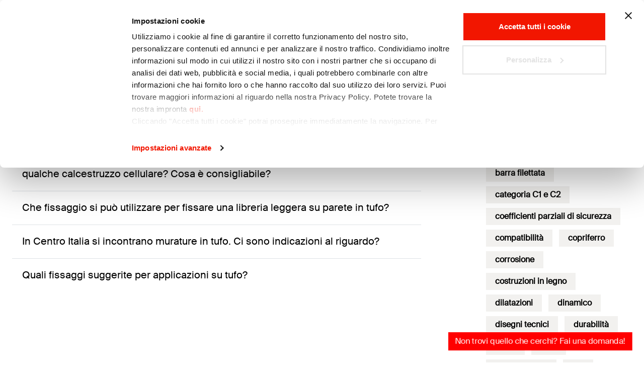

--- FILE ---
content_type: text/html; charset=UTF-8
request_url: https://formazione.fischer.it/faq_tag/tufo/
body_size: 13119
content:
<!DOCTYPE html>
<html lang="it-IT">
<head>
<meta charset="UTF-8">
<meta name="viewport" content="width=device-width, initial-scale=1">
<title>tufo Archivi - fischer formazione</title>
<link rel="profile" href="http://gmpg.org/xfn/11">
<link rel="pingback" href="https://formazione.fischer.it/xmlrpc.php">
<!-- Google Tag Manager -->
<script>(function(w,d,s,l,i){w[l]=w[l]||[];w[l].push({'gtm.start':
new Date().getTime(),event:'gtm.js'});var f=d.getElementsByTagName(s)[0],
j=d.createElement(s),dl=l!='dataLayer'?'&l='+l:'';j.async=true;j.src=
'https://www.googletagmanager.com/gtm.js?id='+i+dl;f.parentNode.insertBefore(j,f);
})(window,document,'script','dataLayer','GTM-PZWP2NR');</script>
<!-- End Google Tag Manager -->
<meta name='robots' content='index, follow, max-image-preview:large, max-snippet:-1, max-video-preview:-1' />

	<!-- This site is optimized with the Yoast SEO plugin v20.9 - https://yoast.com/wordpress/plugins/seo/ -->
	<link rel="canonical" href="https://formazione.fischer.it/faq_tag/tufo/" />
	<meta property="og:locale" content="it_IT" />
	<meta property="og:type" content="article" />
	<meta property="og:title" content="tufo Archivi - fischer formazione" />
	<meta property="og:url" content="https://formazione.fischer.it/faq_tag/tufo/" />
	<meta property="og:site_name" content="fischer formazione" />
	<meta name="twitter:card" content="summary_large_image" />
	<script type="application/ld+json" class="yoast-schema-graph">{"@context":"https://schema.org","@graph":[{"@type":"CollectionPage","@id":"https://formazione.fischer.it/faq_tag/tufo/","url":"https://formazione.fischer.it/faq_tag/tufo/","name":"tufo Archivi - fischer formazione","isPartOf":{"@id":"https://formazione.fischer.it/#website"},"breadcrumb":{"@id":"https://formazione.fischer.it/faq_tag/tufo/#breadcrumb"},"inLanguage":"it-IT"},{"@type":"BreadcrumbList","@id":"https://formazione.fischer.it/faq_tag/tufo/#breadcrumb","itemListElement":[{"@type":"ListItem","position":1,"name":"Home","item":"https://formazione.fischer.it/"},{"@type":"ListItem","position":2,"name":"tufo"}]},{"@type":"WebSite","@id":"https://formazione.fischer.it/#website","url":"https://formazione.fischer.it/","name":"fischer formazione","description":"Domande e Risposte","publisher":{"@id":"https://formazione.fischer.it/#organization"},"potentialAction":[{"@type":"SearchAction","target":{"@type":"EntryPoint","urlTemplate":"https://formazione.fischer.it/?s={search_term_string}"},"query-input":"required name=search_term_string"}],"inLanguage":"it-IT"},{"@type":"Organization","@id":"https://formazione.fischer.it/#organization","name":"fischer Italia","url":"https://formazione.fischer.it/","logo":{"@type":"ImageObject","inLanguage":"it-IT","@id":"https://formazione.fischer.it/#/schema/logo/image/","url":"https://formazione.fischeritalia.it/wp-content/uploads/2022/05/logo-web.jpg","contentUrl":"https://formazione.fischeritalia.it/wp-content/uploads/2022/05/logo-web.jpg","width":1200,"height":1200,"caption":"fischer Italia"},"image":{"@id":"https://formazione.fischer.it/#/schema/logo/image/"},"sameAs":["https://www.facebook.com/fischeritalia","https://www.instagram.com/fischer.italia/","https://www.linkedin.com/company/fischer-italia/"]}]}</script>
	<!-- / Yoast SEO plugin. -->


<link rel="alternate" type="application/rss+xml" title="fischer formazione &raquo; Feed" href="https://formazione.fischer.it/feed/" />
<link rel="alternate" type="application/rss+xml" title="fischer formazione &raquo; Feed dei commenti" href="https://formazione.fischer.it/comments/feed/" />
<link rel="alternate" type="application/rss+xml" title="Feed fischer formazione &raquo; tufo Tag" href="https://formazione.fischer.it/faq_tag/tufo/feed/" />
<!-- Shareaholic - https://www.shareaholic.com -->
<link rel='preload' href='//cdn.shareaholic.net/assets/pub/shareaholic.js' as='script'/>
<script data-no-minify='1' data-cfasync='false'>
_SHR_SETTINGS = {"endpoints":{"local_recs_url":"https:\/\/formazione.fischer.it\/wp-admin\/admin-ajax.php?action=shareaholic_permalink_related","ajax_url":"https:\/\/formazione.fischer.it\/wp-admin\/admin-ajax.php"},"site_id":"3aba5230b3ea5acb39fe33dca1158de5"};
</script>
<script data-no-minify='1' data-cfasync='false' src='//cdn.shareaholic.net/assets/pub/shareaholic.js' data-shr-siteid='3aba5230b3ea5acb39fe33dca1158de5' async ></script>

<!-- Shareaholic Content Tags -->
<meta name='shareaholic:site_name' content='fischer formazione' />
<meta name='shareaholic:language' content='it-IT' />
<meta name='shareaholic:site_id' content='3aba5230b3ea5acb39fe33dca1158de5' />
<meta name='shareaholic:wp_version' content='9.7.7' />

<!-- Shareaholic Content Tags End -->
<script type="text/javascript">
window._wpemojiSettings = {"baseUrl":"https:\/\/s.w.org\/images\/core\/emoji\/14.0.0\/72x72\/","ext":".png","svgUrl":"https:\/\/s.w.org\/images\/core\/emoji\/14.0.0\/svg\/","svgExt":".svg","source":{"concatemoji":"https:\/\/formazione.fischer.it\/wp-includes\/js\/wp-emoji-release.min.js?ver=6.2.2"}};
/*! This file is auto-generated */
!function(e,a,t){var n,r,o,i=a.createElement("canvas"),p=i.getContext&&i.getContext("2d");function s(e,t){p.clearRect(0,0,i.width,i.height),p.fillText(e,0,0);e=i.toDataURL();return p.clearRect(0,0,i.width,i.height),p.fillText(t,0,0),e===i.toDataURL()}function c(e){var t=a.createElement("script");t.src=e,t.defer=t.type="text/javascript",a.getElementsByTagName("head")[0].appendChild(t)}for(o=Array("flag","emoji"),t.supports={everything:!0,everythingExceptFlag:!0},r=0;r<o.length;r++)t.supports[o[r]]=function(e){if(p&&p.fillText)switch(p.textBaseline="top",p.font="600 32px Arial",e){case"flag":return s("\ud83c\udff3\ufe0f\u200d\u26a7\ufe0f","\ud83c\udff3\ufe0f\u200b\u26a7\ufe0f")?!1:!s("\ud83c\uddfa\ud83c\uddf3","\ud83c\uddfa\u200b\ud83c\uddf3")&&!s("\ud83c\udff4\udb40\udc67\udb40\udc62\udb40\udc65\udb40\udc6e\udb40\udc67\udb40\udc7f","\ud83c\udff4\u200b\udb40\udc67\u200b\udb40\udc62\u200b\udb40\udc65\u200b\udb40\udc6e\u200b\udb40\udc67\u200b\udb40\udc7f");case"emoji":return!s("\ud83e\udef1\ud83c\udffb\u200d\ud83e\udef2\ud83c\udfff","\ud83e\udef1\ud83c\udffb\u200b\ud83e\udef2\ud83c\udfff")}return!1}(o[r]),t.supports.everything=t.supports.everything&&t.supports[o[r]],"flag"!==o[r]&&(t.supports.everythingExceptFlag=t.supports.everythingExceptFlag&&t.supports[o[r]]);t.supports.everythingExceptFlag=t.supports.everythingExceptFlag&&!t.supports.flag,t.DOMReady=!1,t.readyCallback=function(){t.DOMReady=!0},t.supports.everything||(n=function(){t.readyCallback()},a.addEventListener?(a.addEventListener("DOMContentLoaded",n,!1),e.addEventListener("load",n,!1)):(e.attachEvent("onload",n),a.attachEvent("onreadystatechange",function(){"complete"===a.readyState&&t.readyCallback()})),(e=t.source||{}).concatemoji?c(e.concatemoji):e.wpemoji&&e.twemoji&&(c(e.twemoji),c(e.wpemoji)))}(window,document,window._wpemojiSettings);
</script>
<style type="text/css">
img.wp-smiley,
img.emoji {
	display: inline !important;
	border: none !important;
	box-shadow: none !important;
	height: 1em !important;
	width: 1em !important;
	margin: 0 0.07em !important;
	vertical-align: -0.1em !important;
	background: none !important;
	padding: 0 !important;
}
</style>
	<link rel='stylesheet' id='wp-block-library-css' href='https://formazione.fischer.it/wp-includes/css/dist/block-library/style.min.css?ver=6.2.2' type='text/css' media='all' />
<link rel='stylesheet' id='classic-theme-styles-css' href='https://formazione.fischer.it/wp-includes/css/classic-themes.min.css?ver=6.2.2' type='text/css' media='all' />
<style id='global-styles-inline-css' type='text/css'>
body{--wp--preset--color--black: #000000;--wp--preset--color--cyan-bluish-gray: #abb8c3;--wp--preset--color--white: #ffffff;--wp--preset--color--pale-pink: #f78da7;--wp--preset--color--vivid-red: #cf2e2e;--wp--preset--color--luminous-vivid-orange: #ff6900;--wp--preset--color--luminous-vivid-amber: #fcb900;--wp--preset--color--light-green-cyan: #7bdcb5;--wp--preset--color--vivid-green-cyan: #00d084;--wp--preset--color--pale-cyan-blue: #8ed1fc;--wp--preset--color--vivid-cyan-blue: #0693e3;--wp--preset--color--vivid-purple: #9b51e0;--wp--preset--gradient--vivid-cyan-blue-to-vivid-purple: linear-gradient(135deg,rgba(6,147,227,1) 0%,rgb(155,81,224) 100%);--wp--preset--gradient--light-green-cyan-to-vivid-green-cyan: linear-gradient(135deg,rgb(122,220,180) 0%,rgb(0,208,130) 100%);--wp--preset--gradient--luminous-vivid-amber-to-luminous-vivid-orange: linear-gradient(135deg,rgba(252,185,0,1) 0%,rgba(255,105,0,1) 100%);--wp--preset--gradient--luminous-vivid-orange-to-vivid-red: linear-gradient(135deg,rgba(255,105,0,1) 0%,rgb(207,46,46) 100%);--wp--preset--gradient--very-light-gray-to-cyan-bluish-gray: linear-gradient(135deg,rgb(238,238,238) 0%,rgb(169,184,195) 100%);--wp--preset--gradient--cool-to-warm-spectrum: linear-gradient(135deg,rgb(74,234,220) 0%,rgb(151,120,209) 20%,rgb(207,42,186) 40%,rgb(238,44,130) 60%,rgb(251,105,98) 80%,rgb(254,248,76) 100%);--wp--preset--gradient--blush-light-purple: linear-gradient(135deg,rgb(255,206,236) 0%,rgb(152,150,240) 100%);--wp--preset--gradient--blush-bordeaux: linear-gradient(135deg,rgb(254,205,165) 0%,rgb(254,45,45) 50%,rgb(107,0,62) 100%);--wp--preset--gradient--luminous-dusk: linear-gradient(135deg,rgb(255,203,112) 0%,rgb(199,81,192) 50%,rgb(65,88,208) 100%);--wp--preset--gradient--pale-ocean: linear-gradient(135deg,rgb(255,245,203) 0%,rgb(182,227,212) 50%,rgb(51,167,181) 100%);--wp--preset--gradient--electric-grass: linear-gradient(135deg,rgb(202,248,128) 0%,rgb(113,206,126) 100%);--wp--preset--gradient--midnight: linear-gradient(135deg,rgb(2,3,129) 0%,rgb(40,116,252) 100%);--wp--preset--duotone--dark-grayscale: url('#wp-duotone-dark-grayscale');--wp--preset--duotone--grayscale: url('#wp-duotone-grayscale');--wp--preset--duotone--purple-yellow: url('#wp-duotone-purple-yellow');--wp--preset--duotone--blue-red: url('#wp-duotone-blue-red');--wp--preset--duotone--midnight: url('#wp-duotone-midnight');--wp--preset--duotone--magenta-yellow: url('#wp-duotone-magenta-yellow');--wp--preset--duotone--purple-green: url('#wp-duotone-purple-green');--wp--preset--duotone--blue-orange: url('#wp-duotone-blue-orange');--wp--preset--font-size--small: 13px;--wp--preset--font-size--medium: 20px;--wp--preset--font-size--large: 36px;--wp--preset--font-size--x-large: 42px;--wp--preset--spacing--20: 0.44rem;--wp--preset--spacing--30: 0.67rem;--wp--preset--spacing--40: 1rem;--wp--preset--spacing--50: 1.5rem;--wp--preset--spacing--60: 2.25rem;--wp--preset--spacing--70: 3.38rem;--wp--preset--spacing--80: 5.06rem;--wp--preset--shadow--natural: 6px 6px 9px rgba(0, 0, 0, 0.2);--wp--preset--shadow--deep: 12px 12px 50px rgba(0, 0, 0, 0.4);--wp--preset--shadow--sharp: 6px 6px 0px rgba(0, 0, 0, 0.2);--wp--preset--shadow--outlined: 6px 6px 0px -3px rgba(255, 255, 255, 1), 6px 6px rgba(0, 0, 0, 1);--wp--preset--shadow--crisp: 6px 6px 0px rgba(0, 0, 0, 1);}:where(.is-layout-flex){gap: 0.5em;}body .is-layout-flow > .alignleft{float: left;margin-inline-start: 0;margin-inline-end: 2em;}body .is-layout-flow > .alignright{float: right;margin-inline-start: 2em;margin-inline-end: 0;}body .is-layout-flow > .aligncenter{margin-left: auto !important;margin-right: auto !important;}body .is-layout-constrained > .alignleft{float: left;margin-inline-start: 0;margin-inline-end: 2em;}body .is-layout-constrained > .alignright{float: right;margin-inline-start: 2em;margin-inline-end: 0;}body .is-layout-constrained > .aligncenter{margin-left: auto !important;margin-right: auto !important;}body .is-layout-constrained > :where(:not(.alignleft):not(.alignright):not(.alignfull)){max-width: var(--wp--style--global--content-size);margin-left: auto !important;margin-right: auto !important;}body .is-layout-constrained > .alignwide{max-width: var(--wp--style--global--wide-size);}body .is-layout-flex{display: flex;}body .is-layout-flex{flex-wrap: wrap;align-items: center;}body .is-layout-flex > *{margin: 0;}:where(.wp-block-columns.is-layout-flex){gap: 2em;}.has-black-color{color: var(--wp--preset--color--black) !important;}.has-cyan-bluish-gray-color{color: var(--wp--preset--color--cyan-bluish-gray) !important;}.has-white-color{color: var(--wp--preset--color--white) !important;}.has-pale-pink-color{color: var(--wp--preset--color--pale-pink) !important;}.has-vivid-red-color{color: var(--wp--preset--color--vivid-red) !important;}.has-luminous-vivid-orange-color{color: var(--wp--preset--color--luminous-vivid-orange) !important;}.has-luminous-vivid-amber-color{color: var(--wp--preset--color--luminous-vivid-amber) !important;}.has-light-green-cyan-color{color: var(--wp--preset--color--light-green-cyan) !important;}.has-vivid-green-cyan-color{color: var(--wp--preset--color--vivid-green-cyan) !important;}.has-pale-cyan-blue-color{color: var(--wp--preset--color--pale-cyan-blue) !important;}.has-vivid-cyan-blue-color{color: var(--wp--preset--color--vivid-cyan-blue) !important;}.has-vivid-purple-color{color: var(--wp--preset--color--vivid-purple) !important;}.has-black-background-color{background-color: var(--wp--preset--color--black) !important;}.has-cyan-bluish-gray-background-color{background-color: var(--wp--preset--color--cyan-bluish-gray) !important;}.has-white-background-color{background-color: var(--wp--preset--color--white) !important;}.has-pale-pink-background-color{background-color: var(--wp--preset--color--pale-pink) !important;}.has-vivid-red-background-color{background-color: var(--wp--preset--color--vivid-red) !important;}.has-luminous-vivid-orange-background-color{background-color: var(--wp--preset--color--luminous-vivid-orange) !important;}.has-luminous-vivid-amber-background-color{background-color: var(--wp--preset--color--luminous-vivid-amber) !important;}.has-light-green-cyan-background-color{background-color: var(--wp--preset--color--light-green-cyan) !important;}.has-vivid-green-cyan-background-color{background-color: var(--wp--preset--color--vivid-green-cyan) !important;}.has-pale-cyan-blue-background-color{background-color: var(--wp--preset--color--pale-cyan-blue) !important;}.has-vivid-cyan-blue-background-color{background-color: var(--wp--preset--color--vivid-cyan-blue) !important;}.has-vivid-purple-background-color{background-color: var(--wp--preset--color--vivid-purple) !important;}.has-black-border-color{border-color: var(--wp--preset--color--black) !important;}.has-cyan-bluish-gray-border-color{border-color: var(--wp--preset--color--cyan-bluish-gray) !important;}.has-white-border-color{border-color: var(--wp--preset--color--white) !important;}.has-pale-pink-border-color{border-color: var(--wp--preset--color--pale-pink) !important;}.has-vivid-red-border-color{border-color: var(--wp--preset--color--vivid-red) !important;}.has-luminous-vivid-orange-border-color{border-color: var(--wp--preset--color--luminous-vivid-orange) !important;}.has-luminous-vivid-amber-border-color{border-color: var(--wp--preset--color--luminous-vivid-amber) !important;}.has-light-green-cyan-border-color{border-color: var(--wp--preset--color--light-green-cyan) !important;}.has-vivid-green-cyan-border-color{border-color: var(--wp--preset--color--vivid-green-cyan) !important;}.has-pale-cyan-blue-border-color{border-color: var(--wp--preset--color--pale-cyan-blue) !important;}.has-vivid-cyan-blue-border-color{border-color: var(--wp--preset--color--vivid-cyan-blue) !important;}.has-vivid-purple-border-color{border-color: var(--wp--preset--color--vivid-purple) !important;}.has-vivid-cyan-blue-to-vivid-purple-gradient-background{background: var(--wp--preset--gradient--vivid-cyan-blue-to-vivid-purple) !important;}.has-light-green-cyan-to-vivid-green-cyan-gradient-background{background: var(--wp--preset--gradient--light-green-cyan-to-vivid-green-cyan) !important;}.has-luminous-vivid-amber-to-luminous-vivid-orange-gradient-background{background: var(--wp--preset--gradient--luminous-vivid-amber-to-luminous-vivid-orange) !important;}.has-luminous-vivid-orange-to-vivid-red-gradient-background{background: var(--wp--preset--gradient--luminous-vivid-orange-to-vivid-red) !important;}.has-very-light-gray-to-cyan-bluish-gray-gradient-background{background: var(--wp--preset--gradient--very-light-gray-to-cyan-bluish-gray) !important;}.has-cool-to-warm-spectrum-gradient-background{background: var(--wp--preset--gradient--cool-to-warm-spectrum) !important;}.has-blush-light-purple-gradient-background{background: var(--wp--preset--gradient--blush-light-purple) !important;}.has-blush-bordeaux-gradient-background{background: var(--wp--preset--gradient--blush-bordeaux) !important;}.has-luminous-dusk-gradient-background{background: var(--wp--preset--gradient--luminous-dusk) !important;}.has-pale-ocean-gradient-background{background: var(--wp--preset--gradient--pale-ocean) !important;}.has-electric-grass-gradient-background{background: var(--wp--preset--gradient--electric-grass) !important;}.has-midnight-gradient-background{background: var(--wp--preset--gradient--midnight) !important;}.has-small-font-size{font-size: var(--wp--preset--font-size--small) !important;}.has-medium-font-size{font-size: var(--wp--preset--font-size--medium) !important;}.has-large-font-size{font-size: var(--wp--preset--font-size--large) !important;}.has-x-large-font-size{font-size: var(--wp--preset--font-size--x-large) !important;}
.wp-block-navigation a:where(:not(.wp-element-button)){color: inherit;}
:where(.wp-block-columns.is-layout-flex){gap: 2em;}
.wp-block-pullquote{font-size: 1.5em;line-height: 1.6;}
</style>
<link rel='stylesheet' id='contact-form-7-css' href='https://formazione.fischer.it/wp-content/plugins/contact-form-7/includes/css/styles.css?ver=5.7.7' type='text/css' media='all' />
<link rel='stylesheet' id='link-widget-title-css' href='https://formazione.fischer.it/wp-content/plugins/link-widget-title/public/css/link-widget-title-public.css?ver=1.0.1' type='text/css' media='all' />
<link rel='stylesheet' id='wp-ulike-css' href='https://formazione.fischer.it/wp-content/plugins/wp-ulike/assets/css/wp-ulike.min.css?ver=4.6.7' type='text/css' media='all' />
<link rel='stylesheet' id='web2feel-style-css' href='https://formazione.fischer.it/wp-content/themes/fischerlight-formazione2/style.css?ver=6.2.2' type='text/css' media='all' />
<link rel='stylesheet' id='bootstrap-css' href='https://formazione.fischer.it/wp-content/themes/fischerlight-formazione2/css/bootstrap.min.css?ver=6.2.2' type='text/css' media='all' />
<link rel='stylesheet' id='theme-css' href='https://formazione.fischer.it/wp-content/themes/fischerlight-formazione2/theme.css?ver=6.2.2' type='text/css' media='all' />
<link rel='stylesheet' id='wpdreams-asl-basic-css' href='https://formazione.fischer.it/wp-content/plugins/ajax-search-lite/css/style.basic.css?ver=4.11.2' type='text/css' media='all' />
<link rel='stylesheet' id='wpdreams-ajaxsearchlite-css' href='https://formazione.fischer.it/wp-content/plugins/ajax-search-lite/css/style-underline.css?ver=4.11.2' type='text/css' media='all' />
<script type='text/javascript' src='https://formazione.fischer.it/wp-includes/js/jquery/jquery.min.js?ver=3.6.4' id='jquery-core-js'></script>
<script type='text/javascript' src='https://formazione.fischer.it/wp-includes/js/jquery/jquery-migrate.min.js?ver=3.4.0' id='jquery-migrate-js'></script>
<script type='text/javascript' src='https://formazione.fischer.it/wp-content/plugins/link-widget-title/public/js/link-widget-title-public.js?ver=1.0.1' id='link-widget-title-js'></script>
<link rel="https://api.w.org/" href="https://formazione.fischer.it/wp-json/" /><link rel="EditURI" type="application/rsd+xml" title="RSD" href="https://formazione.fischer.it/xmlrpc.php?rsd" />
<link rel="wlwmanifest" type="application/wlwmanifest+xml" href="https://formazione.fischer.it/wp-includes/wlwmanifest.xml" />
<meta name="generator" content="WordPress 6.2.2" />
<link rel="apple-touch-icon" sizes="180x180" href="/wp-content/uploads/fbrfg/apple-touch-icon.png">
<link rel="icon" type="image/png" sizes="32x32" href="/wp-content/uploads/fbrfg/favicon-32x32.png">
<link rel="icon" type="image/png" sizes="16x16" href="/wp-content/uploads/fbrfg/favicon-16x16.png">
<link rel="manifest" href="/wp-content/uploads/fbrfg/site.webmanifest">
<link rel="mask-icon" href="/wp-content/uploads/fbrfg/safari-pinned-tab.svg" color="#5bbad5">
<link rel="shortcut icon" href="/wp-content/uploads/fbrfg/favicon.ico">
<meta name="msapplication-TileColor" content="#b91d47">
<meta name="msapplication-config" content="/wp-content/uploads/fbrfg/browserconfig.xml">
<meta name="theme-color" content="#ffffff">				<link rel="preconnect" href="https://fonts.gstatic.com" crossorigin />
				<link rel="preload" as="style" href="//fonts.googleapis.com/css?family=Open+Sans&display=swap" />
				<link rel="stylesheet" href="//fonts.googleapis.com/css?family=Open+Sans&display=swap" media="all" />
				                <style>
                    
					div[id*='ajaxsearchlitesettings'].searchsettings .asl_option_inner label {
						font-size: 0px !important;
						color: rgba(0, 0, 0, 0);
					}
					div[id*='ajaxsearchlitesettings'].searchsettings .asl_option_inner label:after {
						font-size: 11px !important;
						position: absolute;
						top: 0;
						left: 0;
						z-index: 1;
					}
					.asl_w_container {
						width: 100%;
						margin: 0px 0px 0px 0px;
						min-width: 200px;
					}
					div[id*='ajaxsearchlite'].asl_m {
						width: 100%;
					}
					div[id*='ajaxsearchliteres'].wpdreams_asl_results div.resdrg span.highlighted {
						font-weight: bold;
						color: rgba(217, 49, 43, 1);
						background-color: rgba(238, 238, 238, 1);
					}
					div[id*='ajaxsearchliteres'].wpdreams_asl_results .results img.asl_image {
						width: 70px;
						height: 70px;
						object-fit: cover;
					}
					div.asl_r .results {
						max-height: none;
					}
				
						div.asl_r.asl_w.vertical .results .item::after {
							display: block;
							position: absolute;
							bottom: 0;
							content: '';
							height: 1px;
							width: 100%;
							background: #D8D8D8;
						}
						div.asl_r.asl_w.vertical .results .item.asl_last_item::after {
							display: none;
						}
					                </style>
                	
</head>

<body class="archive tax-faq_tag2 term-tufo term-94">
<!-- Google Tag Manager (noscript) -->
<noscript><iframe src="https://www.googletagmanager.com/ns.html?id=GTM-PZWP2NR"
height="0" width="0" style="display:none;visibility:hidden"></iframe></noscript>
<!-- End Google Tag Manager (noscript) -->
	<div id="page" class="site header-fi">
 

          <nav class="navbar fixed-top navbar-expand-xxl navbar-light" aria-label="Main Navigation" >
		  
		  <div class="container-fluid px-0">
               <a class="navbar-brand ps-4" rel="home" href="https://www.fischer.it" title="fischer formazione" itemprop="url"><img alt="fischer formazione" src="https://formazione.fischer.it/wp-content/themes/fischerlight-formazione2/images/fischer-logo-s-pos-rgb.webp"></a>
              <button class="navbar-toggler" type="button" data-bs-toggle="offcanvas" data-bs-target="#navbarOffcanvasLg" aria-controls="navbarOffcanvasLg">
                <span class="navbar-toggler-icon"></span>
              </button>
              <div class="offcanvas offcanvas-start" tabindex="-1" id="navbarOffcanvasLg" aria-labelledby="navbarOffcanvasLgLabel">
			        <div class="offcanvas-header">
						<h5 class="offcanvas-title" id="offcanvasNavbarLabel"><img alt="fischer formazione" src="https://formazione.fischer.it/wp-content/themes/fischerlight-formazione2/images/fischer-logo-s-pos-rgb.webp"></h5>
						<button type="button" class="btn-close text-reset" data-bs-dismiss="offcanvas" aria-label="Close"></button>
					</div>
					<div class="p-3 p-xxl-0 d-xxl-flex">
					<ul id="menu-main-menu" class="navbar-nav justify-content-xxl-end flex-xxl-grow-1 align-items-xxl-center "><li  id="menu-item-2778" class="menu-item menu-item-type-post_type menu-item-object-page nav-item nav-item-2778"><a href="https://formazione.fischer.it/nuove-domanderisposte/" class="nav-link ">Domande&#038;Risposte</a></li>
<li  id="menu-item-311" class="menu-item menu-item-type-post_type menu-item-object-page nav-item nav-item-311"><a href="https://formazione.fischer.it/argomenti/" class="nav-link ">Argomenti</a></li>
<li  id="menu-item-310" class="menu-item menu-item-type-post_type menu-item-object-page nav-item nav-item-310"><a href="https://formazione.fischer.it/onlineseminars/" class="nav-link ">Corsi di formazione</a></li>
<li  id="menu-item-317" class="menu-item menu-item-type-custom menu-item-object-custom nav-item nav-item-317"><a target="_blank" href="https://www.fischer.it/it-it/servizi/assistenza-tecnica" class="nav-link ">Assistenza tecnica</a></li>
</ul>					<div class="d-xxl-flex align-items-center searchbar px-xxl-4">
					<div class="asl_w_container asl_w_container_1">
	<div id='ajaxsearchlite1'
		 data-id="1"
		 data-instance="1"
		 class="asl_w asl_m asl_m_1 asl_m_1_1">
		<div class="probox">

	
	<button class='promagnifier' aria-label="Search magnifier button">
				<div class='innericon'>
			<svg version="1.1" xmlns="http://www.w3.org/2000/svg" xmlns:xlink="http://www.w3.org/1999/xlink" x="0px" y="0px" width="22" height="22" viewBox="0 0 512 512" enable-background="new 0 0 512 512" xml:space="preserve">
					<path d="M460.355,421.59L353.844,315.078c20.041-27.553,31.885-61.437,31.885-98.037
						C385.729,124.934,310.793,50,218.686,50C126.58,50,51.645,124.934,51.645,217.041c0,92.106,74.936,167.041,167.041,167.041
						c34.912,0,67.352-10.773,94.184-29.158L419.945,462L460.355,421.59z M100.631,217.041c0-65.096,52.959-118.056,118.055-118.056
						c65.098,0,118.057,52.959,118.057,118.056c0,65.096-52.959,118.056-118.057,118.056C153.59,335.097,100.631,282.137,100.631,217.041
						z"/>
				</svg>
		</div>
	</button>

	
	
	<div class='prosettings' style='display:none;' data-opened=0>
				<div class='innericon'>
			<svg version="1.1" xmlns="http://www.w3.org/2000/svg" xmlns:xlink="http://www.w3.org/1999/xlink" x="0px" y="0px" width="22" height="22" viewBox="0 0 512 512" enable-background="new 0 0 512 512" xml:space="preserve">
					<polygon transform = "rotate(90 256 256)" points="142.332,104.886 197.48,50 402.5,256 197.48,462 142.332,407.113 292.727,256 "/>
				</svg>
		</div>
	</div>

	
	
	<div class='proinput'>
        <form role="search" action='#' autocomplete="off"
			  aria-label="Search form">
			<input aria-label="Search input"
				   type='search' class='orig'
				   name='phrase'
				   placeholder='Termine di ricerca'
				   value=''
				   autocomplete="off"/>
			<input aria-label="Search autocomplete input"
				   type='text'
				   class='autocomplete'
				   tabindex="-1"
				   name='phrase'
				   value=''
				   autocomplete="off" disabled/>
			<input type='submit' value="Start search" style='width:0; height: 0; visibility: hidden;'>
		</form>
	</div>

	
	
	<div class='proloading'>

		<div class="asl_loader"><div class="asl_loader-inner asl_simple-circle"></div></div>

			</div>

			<div class='proclose'>
			<svg version="1.1" xmlns="http://www.w3.org/2000/svg" xmlns:xlink="http://www.w3.org/1999/xlink" x="0px"
				 y="0px"
				 width="12" height="12" viewBox="0 0 512 512" enable-background="new 0 0 512 512"
				 xml:space="preserve">
				<polygon points="438.393,374.595 319.757,255.977 438.378,137.348 374.595,73.607 255.995,192.225 137.375,73.622 73.607,137.352 192.246,255.983 73.622,374.625 137.352,438.393 256.002,319.734 374.652,438.378 "/>
			</svg>
		</div>
	
	
</div>	</div>
	<div class='asl_data_container' style="display:none !important;">
		<div class="asl_init_data wpdreams_asl_data_ct"
	 style="display:none !important;"
	 id="asl_init_id_1"
	 data-asl-id="1"
	 data-asl-instance="1"
	 data-asldata="[base64]/[base64]"></div>	<div id="asl_hidden_data">
		<svg style="position:absolute" height="0" width="0">
			<filter id="aslblur">
				<feGaussianBlur in="SourceGraphic" stdDeviation="4"/>
			</filter>
		</svg>
		<svg style="position:absolute" height="0" width="0">
			<filter id="no_aslblur"></filter>
		</svg>
	</div>
	</div>

	<div id='ajaxsearchliteres1'
	 class='vertical wpdreams_asl_results asl_w asl_r asl_r_1 asl_r_1_1'>

	
	<div class="results">

		
		<div class="resdrg">
		</div>

		
	</div>

	
	
</div>

	<div id='__original__ajaxsearchlitesettings1'
		 data-id="1"
		 class="searchsettings wpdreams_asl_settings asl_w asl_s asl_s_1">
		<form name='options'
	  aria-label="Search settings form"
	  autocomplete = 'off'>

	
	
	<input type="hidden" name="filters_changed" style="display:none;" value="0">
	<input type="hidden" name="filters_initial" style="display:none;" value="1">

	<div class="asl_option_inner hiddend">
		<input type='hidden' name='qtranslate_lang' id='qtranslate_lang1'
			   value='0'/>
	</div>

	
	
	<fieldset class="asl_sett_scroll">
		<legend style="display: none;">Generic selectors</legend>
		<div class="asl_option">
			<div class="asl_option_inner">
				<input type="checkbox" value="exact"
					   aria-label="Exact matches only"
					   name="asl_gen[]" />
				<div class="asl_option_checkbox"></div>
			</div>
			<div class="asl_option_label">
				Exact matches only			</div>
		</div>
		<div class="asl_option">
			<div class="asl_option_inner">
				<input type="checkbox" value="title"
					   aria-label="Search in title"
					   name="asl_gen[]"  checked="checked"/>
				<div class="asl_option_checkbox"></div>
			</div>
			<div class="asl_option_label">
				Search in title			</div>
		</div>
		<div class="asl_option">
			<div class="asl_option_inner">
				<input type="checkbox" value="content"
					   aria-label="Search in content"
					   name="asl_gen[]"  checked="checked"/>
				<div class="asl_option_checkbox"></div>
			</div>
			<div class="asl_option_label">
				Search in content			</div>
		</div>
		<div class="asl_option_inner hiddend">
			<input type="checkbox" value="excerpt"
				   aria-label="Search in excerpt"
				   name="asl_gen[]"  checked="checked"/>
			<div class="asl_option_checkbox"></div>
		</div>
	</fieldset>
	<fieldset class="asl_sett_scroll">
		<legend style="display: none;">Post Type Selectors</legend>
					<div class="asl_option_inner hiddend">
				<input type="checkbox" value="sp_faq"
					   aria-label="Hidden option, ignore please"
					   name="customset[]" checked="checked"/>
			</div>
				</fieldset>
	</form>
	</div>
</div>					</div>
					</div>
              </div>
          </div>
          </nav>
	
<div class="py-5">	
<div id="primary" class="content-area">
<div class="container-fluid px-4">	
	
		<h1 class="entry-title">tufo</h1>
	</header><!-- .entry-header -->	
	  

		  
<div class="row">	
<div class="col-lg-8 col-md-9 mb-5">
<h3>Domande</h3>	 		
			<div class="postbox post-1268 sp_faq type-sp_faq status-publish hentry faq_tag-applicazioni-domestiche faq_tag2-ancoranti-chimici faq_tag2-pensili faq_tag2-tufo sticky">
				<a class="h5" href="https://formazione.fischer.it/faq/come-posso-fissare-dei-pensili-di-una-cucina-su-una-muratura-in-blocchi-di-tufo/"><span class="badge bg-secondary font-small">FREQUENTE</span> <strong>Come posso fissare dei pensili di una cucina su una muratura in blocchi di tufo?</strong></a>
			</div>
    			<div class="postbox post-1009 sp_faq type-sp_faq status-publish hentry faq_cat-soluzioni-con-sistemi-costruttivi-in-calcestruzzo-aerato-autoclavato-caa faq_tag-ancoraggio-calcestruzzo-muratura faq_tag2-tufo">
				<a class="h5" href="https://formazione.fischer.it/faq/se-si-vogliono-fare-dei-fissaggi-su-tufo-si-puo-considerare-tale-materiale-simile-a-qualche-calcestruzzo-cellulare-cosa-e-consigliabile/">Se si vogliono fare dei fissaggi su tufo si può considerare tale materiale simile a qualche calcestruzzo cellulare? Cosa è consigliabile?</a>
			</div>
   			<div class="postbox post-810 sp_faq type-sp_faq status-publish hentry faq_tag-applicazioni-domestiche faq_tag2-tufo faq_tag2-mensole">
				<a class="h5" href="https://formazione.fischer.it/faq/che-fissaggio-si-puo-utilizzare-per-fissare-una-libreria-leggera-su-parete-in-tufo/">Che fissaggio si può utilizzare per fissare una libreria leggera su parete in tufo?</a>
			</div>
   			<div class="postbox post-650 sp_faq type-sp_faq status-publish hentry faq_cat-metodi-di-progettazione-di-ancoraggi-per-elementi-strutturali-e-non-strutturali-in-supporti-di-muratura-sotto-azioni-statiche faq_tag2-ancoranti-chimici faq_tag2-muratura faq_tag2-tufo">
				<a class="h5" href="https://formazione.fischer.it/faq/in-centro-italia-si-incontrano-murature-in-tufo-ci-sono-indicazioni-al-riguardo/">In Centro Italia si incontrano murature in  tufo. Ci sono indicazioni al riguardo?</a>
			</div>
   			<div class="postbox post-420 sp_faq type-sp_faq status-publish hentry faq_tag-ancoraggio-calcestruzzo-muratura faq_tag2-ancoraggi faq_tag2-carichi faq_tag2-tufo">
				<a class="h5" href="https://formazione.fischer.it/faq/quali-fissaggi-suggerite-per-applicazioni-su-tufo/">Quali fissaggi suggerite per applicazioni su tufo?</a>
			</div>
   
<div class="form-faq fixed-bottom p-4 ">
<a href="/non-trovi-quello-che-cerchi-fai-una-domanda/" class="btn btn-primary float-end attention">
    Non trovi quello che cerchi? Fai una domanda!
</a>
 </div> 
	
 
				</div>
				<div class="col-md-3 offset-lg-1 mb-5">
					<div class="margin-bottom margin-top">
    <aside id="custom-post-type-tag-cloud-2" class="widget mb-4 widget_tag_cloud"><h2 class="widget-title">Tag</h2><div class="tagcloud"><a href="https://formazione.fischer.it/faq_tag/ancoraggi-chimici/" class="tag-cloud-link tag-link-175 tag-link-position-1" style="font-size: 10.470588235294pt;" aria-label="ancoraggi chimici (2 elementi)">ancoraggi chimici</a>
<a href="https://formazione.fischer.it/faq_tag/ancoraggi-meccanici/" class="tag-cloud-link tag-link-174 tag-link-position-2" style="font-size: 12.117647058824pt;" aria-label="ancoraggi meccanici (3 elementi)">ancoraggi meccanici</a>
<a href="https://formazione.fischer.it/faq_tag/ancoranti-meccanici/" class="tag-cloud-link tag-link-56 tag-link-position-3" style="font-size: 21.176470588235pt;" aria-label="ancoranti meccanici (17 elementi)">ancoranti meccanici</a>
<a href="https://formazione.fischer.it/faq_tag/barra-filettata/" class="tag-cloud-link tag-link-213 tag-link-position-4" style="font-size: 10.470588235294pt;" aria-label="barra filettata (2 elementi)">barra filettata</a>
<a href="https://formazione.fischer.it/faq_tag/categoria-c1-e-c2/" class="tag-cloud-link tag-link-57 tag-link-position-5" style="font-size: 22pt;" aria-label="categoria C1 e C2 (20 elementi)">categoria C1 e C2</a>
<a href="https://formazione.fischer.it/faq_tag/coefficienti-parziali-di-sicurezza/" class="tag-cloud-link tag-link-74 tag-link-position-6" style="font-size: 10.470588235294pt;" aria-label="coefficienti parziali di sicurezza (2 elementi)">coefficienti parziali di sicurezza</a>
<a href="https://formazione.fischer.it/faq_tag/compatibilita/" class="tag-cloud-link tag-link-91 tag-link-position-7" style="font-size: 10.470588235294pt;" aria-label="compatibilità (2 elementi)">compatibilità</a>
<a href="https://formazione.fischer.it/faq_tag/copriferro/" class="tag-cloud-link tag-link-195 tag-link-position-8" style="font-size: 8pt;" aria-label="copriferro (1 elemento)">copriferro</a>
<a href="https://formazione.fischer.it/faq_tag/corrosione/" class="tag-cloud-link tag-link-39 tag-link-position-9" style="font-size: 21.176470588235pt;" aria-label="corrosione (17 elementi)">corrosione</a>
<a href="https://formazione.fischer.it/faq_tag/costruzioni-in-legno/" class="tag-cloud-link tag-link-176 tag-link-position-10" style="font-size: 8pt;" aria-label="costruzioni in legno (1 elemento)">costruzioni in legno</a>
<a href="https://formazione.fischer.it/faq_tag/dilatazioni/" class="tag-cloud-link tag-link-231 tag-link-position-11" style="font-size: 8pt;" aria-label="dilatazioni (1 elemento)">dilatazioni</a>
<a href="https://formazione.fischer.it/faq_tag/dinamico/" class="tag-cloud-link tag-link-110 tag-link-position-12" style="font-size: 18.705882352941pt;" aria-label="dinamico (11 elementi)">dinamico</a>
<a href="https://formazione.fischer.it/faq_tag/disegni-tecnici/" class="tag-cloud-link tag-link-158 tag-link-position-13" style="font-size: 8pt;" aria-label="disegni tecnici (1 elemento)">disegni tecnici</a>
<a href="https://formazione.fischer.it/faq_tag/durabilita/" class="tag-cloud-link tag-link-58 tag-link-position-14" style="font-size: 21.450980392157pt;" aria-label="durabilità (18 elementi)">durabilità</a>
<a href="https://formazione.fischer.it/faq_tag/fatica/" class="tag-cloud-link tag-link-108 tag-link-position-15" style="font-size: 18.156862745098pt;" aria-label="fatica (10 elementi)">fatica</a>
<a href="https://formazione.fischer.it/faq_tag/fem/" class="tag-cloud-link tag-link-43 tag-link-position-16" style="font-size: 16.921568627451pt;" aria-label="FEM (8 elementi)">FEM</a>
<a href="https://formazione.fischer.it/faq_tag/ferri-di-ripresa/" class="tag-cloud-link tag-link-196 tag-link-position-17" style="font-size: 10.470588235294pt;" aria-label="ferri di ripresa (2 elementi)">ferri di ripresa</a>
<a href="https://formazione.fischer.it/faq_tag/fori/" class="tag-cloud-link tag-link-230 tag-link-position-18" style="font-size: 10.470588235294pt;" aria-label="fori (2 elementi)">fori</a>
<a href="https://formazione.fischer.it/faq_tag/fori-danneggiati/" class="tag-cloud-link tag-link-109 tag-link-position-19" style="font-size: 12.117647058824pt;" aria-label="fori danneggiati (3 elementi)">fori danneggiati</a>
<a href="https://formazione.fischer.it/faq_tag/impianti-elettrici/" class="tag-cloud-link tag-link-136 tag-link-position-20" style="font-size: 14.588235294118pt;" aria-label="Impianti elettrici (5 elementi)">Impianti elettrici</a>
<a href="https://formazione.fischer.it/faq_tag/impianti-idrotermosanitari/" class="tag-cloud-link tag-link-137 tag-link-position-21" style="font-size: 14.588235294118pt;" aria-label="impianti idrotermosanitari (5 elementi)">impianti idrotermosanitari</a>
<a href="https://formazione.fischer.it/faq_tag/impianti-solari/" class="tag-cloud-link tag-link-177 tag-link-position-22" style="font-size: 13.490196078431pt;" aria-label="impianti solari (4 elementi)">impianti solari</a>
<a href="https://formazione.fischer.it/faq_tag/inghisaggio/" class="tag-cloud-link tag-link-247 tag-link-position-23" style="font-size: 8pt;" aria-label="inghisaggio (1 elemento)">inghisaggio</a>
<a href="https://formazione.fischer.it/faq_tag/lamiera-grecata/" class="tag-cloud-link tag-link-89 tag-link-position-24" style="font-size: 8pt;" aria-label="lamiera grecata (1 elemento)">lamiera grecata</a>
<a href="https://formazione.fischer.it/faq_tag/lavabo/" class="tag-cloud-link tag-link-154 tag-link-position-25" style="font-size: 8pt;" aria-label="lavabo (1 elemento)">lavabo</a>
<a href="https://formazione.fischer.it/faq_tag/legno/" class="tag-cloud-link tag-link-107 tag-link-position-26" style="font-size: 12.117647058824pt;" aria-label="legno (3 elementi)">legno</a>
<a href="https://formazione.fischer.it/faq_tag/persiane/" class="tag-cloud-link tag-link-212 tag-link-position-27" style="font-size: 8pt;" aria-label="persiane (1 elemento)">persiane</a>
<a href="https://formazione.fischer.it/faq_tag/pietra/" class="tag-cloud-link tag-link-132 tag-link-position-28" style="font-size: 13.490196078431pt;" aria-label="pietra (4 elementi)">pietra</a>
<a href="https://formazione.fischer.it/faq_tag/pignatte/" class="tag-cloud-link tag-link-76 tag-link-position-29" style="font-size: 20.078431372549pt;" aria-label="pignatte (14 elementi)">pignatte</a>
<a href="https://formazione.fischer.it/faq_tag/posa-in-opera/" class="tag-cloud-link tag-link-194 tag-link-position-30" style="font-size: 8pt;" aria-label="posa in opera (1 elemento)">posa in opera</a>
<a href="https://formazione.fischer.it/faq_tag/protezione-al-fuoco/" class="tag-cloud-link tag-link-42 tag-link-position-31" style="font-size: 19.666666666667pt;" aria-label="Protezione al fuoco (13 elementi)">Protezione al fuoco</a>
<a href="https://formazione.fischer.it/faq_tag/resina/" class="tag-cloud-link tag-link-40 tag-link-position-32" style="font-size: 21.176470588235pt;" aria-label="resina (17 elementi)">resina</a>
<a href="https://formazione.fischer.it/faq_tag/resistenza-al-fuoco/" class="tag-cloud-link tag-link-156 tag-link-position-33" style="font-size: 16.921568627451pt;" aria-label="resistenza al fuoco (8 elementi)">resistenza al fuoco</a>
<a href="https://formazione.fischer.it/faq_tag/riempimento/" class="tag-cloud-link tag-link-92 tag-link-position-34" style="font-size: 14.588235294118pt;" aria-label="riempimento (5 elementi)">riempimento</a>
<a href="https://formazione.fischer.it/faq_tag/saldatura/" class="tag-cloud-link tag-link-59 tag-link-position-35" style="font-size: 10.470588235294pt;" aria-label="saldatura (2 elementi)">saldatura</a>
<a href="https://formazione.fischer.it/faq_tag/sbalzo/" class="tag-cloud-link tag-link-211 tag-link-position-36" style="font-size: 8pt;" aria-label="sbalzo (1 elemento)">sbalzo</a>
<a href="https://formazione.fischer.it/faq_tag/scadenza/" class="tag-cloud-link tag-link-133 tag-link-position-37" style="font-size: 12.117647058824pt;" aria-label="scadenza (3 elementi)">scadenza</a>
<a href="https://formazione.fischer.it/faq_tag/schiume/" class="tag-cloud-link tag-link-73 tag-link-position-38" style="font-size: 18.156862745098pt;" aria-label="schiume (10 elementi)">schiume</a>
<a href="https://formazione.fischer.it/faq_tag/sigillatura/" class="tag-cloud-link tag-link-90 tag-link-position-39" style="font-size: 13.490196078431pt;" aria-label="sigillatura (4 elementi)">sigillatura</a>
<a href="https://formazione.fischer.it/faq_tag/soffitto/" class="tag-cloud-link tag-link-75 tag-link-position-40" style="font-size: 18.705882352941pt;" aria-label="soffitto (11 elementi)">soffitto</a>
<a href="https://formazione.fischer.it/faq_tag/tasselli/" class="tag-cloud-link tag-link-229 tag-link-position-41" style="font-size: 13.490196078431pt;" aria-label="tasselli (4 elementi)">tasselli</a>
<a href="https://formazione.fischer.it/faq_tag/tassello-a-calza/" class="tag-cloud-link tag-link-245 tag-link-position-42" style="font-size: 8pt;" aria-label="tassello a calza (1 elemento)">tassello a calza</a>
<a href="https://formazione.fischer.it/faq_tag/tassello-a-rete/" class="tag-cloud-link tag-link-246 tag-link-position-43" style="font-size: 8pt;" aria-label="tassello a rete (1 elemento)">tassello a rete</a>
<a href="https://formazione.fischer.it/faq_tag/vita-utile/" class="tag-cloud-link tag-link-157 tag-link-position-44" style="font-size: 8pt;" aria-label="vita utile (1 elemento)">vita utile</a>
<a href="https://formazione.fischer.it/faq_tag/viti-da-costruzione/" class="tag-cloud-link tag-link-193 tag-link-position-45" style="font-size: 12.117647058824pt;" aria-label="viti da costruzione (3 elementi)">viti da costruzione</a></div></aside>			
					</div>
				</div>
			</div>
</div>
</div>
</div>
	
<footer>	
<div class="site-pre-footer bg-gray py-5">
	<div class="container-fluid px-4">
		<div class="row">
			<div class="fcred col-5">
<img src="https://formazione.fischer.it/wp-content/themes/fischerlight-formazione2/images/fischer-logo-s-pos-rgb.webp" class="img-fluid" style="max-height:20px;">
			</div>
			<div class="col-7">
					<ul class="list-inline social float-end mb-0">
							<li class="list-inline-item">
								<a href="https://www.facebook.com/fischeritalia/" target="_blank"><img class="img-fluid" src="https://formazione.fischer.it/wp-content/themes/fischerlight-formazione2/images/facebook.webp"></a>
							</li>
							<li class="list-inline-item">
								<a href="https://www.instagram.com/fischer.italia" target="_blank"><img class="img-fluid" src="https://formazione.fischer.it/wp-content/themes/fischerlight-formazione2/images/instagram.webp"></a>
							</li>
							<li class="list-inline-item">
								<a href="https://www.linkedin.com/company/fischer-italia/" target="_blank"><img class="img-fluid" src="https://formazione.fischer.it/wp-content/themes/fischerlight-formazione2/images/linkedin.webp"></a>
							</li>							
							<li class="list-inline-item">
								<a href="https://www.youtube.com/fischeritalia/" target="_blank"><img class="img-fluid" src="https://formazione.fischer.it/wp-content/themes/fischerlight-formazione2/images/youtube.webp"></a>
							</li>

					</ul>
			</div>			
		</div><!-- .site-info -->
	</div>	
</div>	
<div class="site-footer bg-white py-4" >
	<div class="container-fluid">
			<div class="fcred text-center mb-5 pb-sm-0 pb-4">
                         Fischer Italia S.r.l. Unipersonale - C.F./ P.I. (VAT) (IT) 03322990288 <a href="https://www.fischer.it/it-it/legali/dati-societari" target="_blank">Dati societari</a> <a href="https://www.fischer.it/it-it/legali/trattamento-della-privacy" target="_blank">Trattamento della privacy</a>
			</div>
		
	</div>	
</div>		
</footer><!-- #colophon .site-footer -->
</div>
</div><!-- #page -->
<div class="form-faq fixed-bottom p-4 ">
<a href="/non-trovi-quello-che-cerchi-fai-una-domanda/" class="btn btn-primary float-end attention">
    Non trovi quello che cerchi? Fai una domanda!
</a>
 </div> 
	


	<!--QUIZ_EMBEDER START-->
			
	<!--QUIZ_EMBEDER END-->
	<script type='text/javascript' src='https://formazione.fischer.it/wp-content/plugins/contact-form-7/includes/swv/js/index.js?ver=5.7.7' id='swv-js'></script>
<script type='text/javascript' id='contact-form-7-js-extra'>
/* <![CDATA[ */
var wpcf7 = {"api":{"root":"https:\/\/formazione.fischer.it\/wp-json\/","namespace":"contact-form-7\/v1"}};
/* ]]> */
</script>
<script type='text/javascript' src='https://formazione.fischer.it/wp-content/plugins/contact-form-7/includes/js/index.js?ver=5.7.7' id='contact-form-7-js'></script>
<script type='text/javascript' id='wp_ulike-js-extra'>
/* <![CDATA[ */
var wp_ulike_params = {"ajax_url":"https:\/\/formazione.fischer.it\/wp-admin\/admin-ajax.php","notifications":"0"};
/* ]]> */
</script>
<script type='text/javascript' src='https://formazione.fischer.it/wp-content/plugins/wp-ulike/assets/js/wp-ulike.min.js?ver=4.6.7' id='wp_ulike-js'></script>
<script type='text/javascript' src='https://formazione.fischer.it/wp-content/themes/fischerlight-formazione2/js/bootstrap.min.js?ver=20120206' id='bootstrap-js'></script>
<script type='text/javascript' src='https://formazione.fischer.it/wp-content/themes/fischerlight-formazione2/js/custom.js?ver=20120206' id='custom-js'></script>
<script type='text/javascript' src='https://formazione.fischer.it/wp-content/themes/fischerlight-formazione2/js/jquery.filterable.js?ver=20120206' id='filterable-js'></script>
<script type='text/javascript' id='wd-asl-ajaxsearchlite-js-before'>
window.ASL = typeof window.ASL !== 'undefined' ? window.ASL : {}; window.ASL.wp_rocket_exception = "DOMContentLoaded"; window.ASL.ajaxurl = "https:\/\/formazione.fischer.it\/wp-admin\/admin-ajax.php"; window.ASL.backend_ajaxurl = "https:\/\/formazione.fischer.it\/wp-admin\/admin-ajax.php"; window.ASL.js_scope = "jQuery"; window.ASL.asl_url = "https:\/\/formazione.fischer.it\/wp-content\/plugins\/ajax-search-lite\/"; window.ASL.detect_ajax = 1; window.ASL.media_query = 4758; window.ASL.version = 4758; window.ASL.pageHTML = ""; window.ASL.additional_scripts = [{"handle":"wd-asl-ajaxsearchlite","src":"https:\/\/formazione.fischer.it\/wp-content\/plugins\/ajax-search-lite\/js\/min\/plugin\/optimized\/asl-prereq.js","prereq":[]},{"handle":"wd-asl-ajaxsearchlite-core","src":"https:\/\/formazione.fischer.it\/wp-content\/plugins\/ajax-search-lite\/js\/min\/plugin\/optimized\/asl-core.js","prereq":[]},{"handle":"wd-asl-ajaxsearchlite-vertical","src":"https:\/\/formazione.fischer.it\/wp-content\/plugins\/ajax-search-lite\/js\/min\/plugin\/optimized\/asl-results-vertical.js","prereq":["wd-asl-ajaxsearchlite"]},{"handle":"wd-asl-ajaxsearchlite-load","src":"https:\/\/formazione.fischer.it\/wp-content\/plugins\/ajax-search-lite\/js\/min\/plugin\/optimized\/asl-load.js","prereq":["wd-asl-ajaxsearchlite-vertical"]}]; window.ASL.script_async_load = false; window.ASL.init_only_in_viewport = true; window.ASL.font_url = "https:\/\/formazione.fischer.it\/wp-content\/plugins\/ajax-search-lite\/css\/fonts\/icons2.woff2"; window.ASL.css_async = false; window.ASL.highlight = {"enabled":false,"data":[]}; window.ASL.analytics = {"method":0,"tracking_id":"","string":"?ajax_search={asl_term}","event":{"focus":{"active":1,"action":"focus","category":"ASL","label":"Input focus","value":"1"},"search_start":{"active":0,"action":"search_start","category":"ASL","label":"Phrase: {phrase}","value":"1"},"search_end":{"active":1,"action":"search_end","category":"ASL","label":"{phrase} | {results_count}","value":"1"},"magnifier":{"active":1,"action":"magnifier","category":"ASL","label":"Magnifier clicked","value":"1"},"return":{"active":1,"action":"return","category":"ASL","label":"Return button pressed","value":"1"},"facet_change":{"active":0,"action":"facet_change","category":"ASL","label":"{option_label} | {option_value}","value":"1"},"result_click":{"active":1,"action":"result_click","category":"ASL","label":"{result_title} | {result_url}","value":"1"}}};
window.ASL_INSTANCES = [];window.ASL_INSTANCES[1] = {"homeurl":"https:\/\/formazione.fischer.it\/","resultstype":"vertical","resultsposition":"hover","itemscount":4,"charcount":0,"highlight":0,"highlightwholewords":1,"singleHighlight":0,"scrollToResults":{"enabled":0,"offset":0},"resultareaclickable":1,"autocomplete":{"enabled":0,"lang":"en","trigger_charcount":0},"mobile":{"menu_selector":"#menu-toggle"},"trigger":{"click":"results_page","click_location":"same","update_href":0,"return":"results_page","return_location":"same","facet":1,"type":1,"redirect_url":"?s={phrase}","delay":300},"animations":{"pc":{"settings":{"anim":"fadedrop","dur":300},"results":{"anim":"fadedrop","dur":300},"items":"voidanim"},"mob":{"settings":{"anim":"fadedrop","dur":300},"results":{"anim":"fadedrop","dur":300},"items":"voidanim"}},"autop":{"state":"disabled","phrase":"","count":1},"resPage":{"useAjax":0,"selector":"#main","trigger_type":1,"trigger_facet":1,"trigger_magnifier":0,"trigger_return":0},"resultsSnapTo":"left","results":{"width":"auto","width_tablet":"auto","width_phone":"auto"},"settingsimagepos":"right","closeOnDocClick":1,"overridewpdefault":1,"override_method":"get"};
</script>
<script type='text/javascript' src='https://formazione.fischer.it/wp-content/plugins/ajax-search-lite/js/min/plugin/optimized/asl-prereq.js?ver=4758' id='wd-asl-ajaxsearchlite-js'></script>
<script type='text/javascript' src='https://formazione.fischer.it/wp-content/plugins/ajax-search-lite/js/min/plugin/optimized/asl-core.js?ver=4758' id='wd-asl-ajaxsearchlite-core-js'></script>
<script type='text/javascript' src='https://formazione.fischer.it/wp-content/plugins/ajax-search-lite/js/min/plugin/optimized/asl-results-vertical.js?ver=4758' id='wd-asl-ajaxsearchlite-vertical-js'></script>
<script type='text/javascript' src='https://formazione.fischer.it/wp-content/plugins/ajax-search-lite/js/min/plugin/optimized/asl-load.js?ver=4758' id='wd-asl-ajaxsearchlite-load-js'></script>
<script type='text/javascript' src='https://formazione.fischer.it/wp-content/plugins/ajax-search-lite/js/min/plugin/optimized/asl-wrapper.js?ver=4758' id='wd-asl-ajaxsearchlite-wrapper-js'></script>

</body>
</html>


--- FILE ---
content_type: text/css
request_url: https://formazione.fischer.it/wp-content/themes/fischerlight-formazione2/theme.css?ver=6.2.2
body_size: 7062
content:
@font-face{
    font-family:fischerstrong regular;
    font-weight:400;
    font-style:normal;
    font-display:swap;
    src:url(fonts/fischerstrong-Regular-WebS.woff2) format("woff2"),url(fonts/fischerstrong-Regular-WebS.woff) format("woff"),url(fonts/fischerstrong-Regular-WebS.ttf) format("truetype"),url(fonts/fischerstrong-Regular-WebS.svg?v=51bc58dd534d0d6f88681c024882eac5) format("svg")
}
@font-face{
    font-family:fischerstrong light;
    font-weight:300;
    font-style:normal;
    font-display:swap;
    src:url(fonts/fischerstrong-Light-WebS.woff2) format("woff2"),url(fonts/fischerstrong-Light-WebS.woff) format("woff"),url(fonts/fischerstrong-Light-WebS.ttf) format("truetype"),url(fonts/fischerstrong-Light-WebS.svg?v=1a4694693c584724460cf04116ef714f) format("svg")
}
@font-face{
    font-family:fischerstrong semi bold;
    font-weight:600;
    font-style:normal;
    font-display:swap;
    src:url(fonts/fischerstrong-SemiBold-WebS.woff2) format("woff2"),url(fonts/fischerstrong-SemiBold-WebS.woff) format("woff"),url(fonts/fischerstrong-SemiBold-WebS.ttf) format("truetype"),url(fonts/fischerstrong-SemiBold-WebS.svg?v=55cfe25999e9a236058fbaf802492d70) format("svg")
}


body,
button,
input,
select,
textarea,
h1, h2, h3, h4, h5, h6{
	color: #000;
	font-family: 'fischerstrong regular', sans-serif;
}

h1 {font-family: 'fischerstrong semi bold', sans-serif;}
h2 {font-family: 'fischerstrong semi bold', sans-serif; margin-bottom:1.5rem;}
h3 {font-family: 'fischerstrong semi bold', sans-serif; margin-bottom:1.5rem;}
h4 {}
h5 {font-family: 'fischerstrong semi bold', sans-serif;}
h6 {}

strong {font-family: 'fischerstrong semi bold', sans-serif;}

code{
	white-space: normal;
}

.bg-gray{background-color:#f2f1ef;}


/* Links */
a, a:visited{
	color: #000;
transition: all 0.3s ease 0s;	
text-decoration: none;
}

a:hover,
a:focus,
a:active {
	color:#ff0000;
	text-decoration: none;
}


.hentry ul, .entry-content ul {
    padding:0;
	margin:0;
}
  

.entry-content ul li {
    background-image: url("images/dot.png");
    background-position: 0 5px;
    background-repeat: no-repeat;
    list-style-type: none;
    padding: 0 0 5px 20px;
}
  
.font-small{font-size:0.7rem;}  
  
@media (min-width: 1200px){
.my-5 {
  margin-top: 5rem !important;
  margin-bottom: 5rem !important;
}

.mt-5 {
  margin-top: 5rem !important;
}

.mb-5 {
  margin-bottom: 5rem !important;
}

.py-5 {
  padding-top: 5rem !important;
  padding-bottom: 5rem !important;
}

.pt-5 {
  padding-top: 5rem !important;
}

.pb-5 {
  padding-bottom: 5rem !important;
}
}

/* Header */
body{padding-top:80px;}
body.home{padding-top:0;}
.page-head{padding-top:80px;}

.header-fi {
  position: relative;
  max-width: 1920px;
  margin: 0 auto;
  z-index: 100;
}

.navbar-brand img {
    max-height: 30px;
    max-width: 100%;
    width: auto;
	}

.navbar {
border-bottom:1px solid #dee2e6;
height:80px;
background-color:#fff;
padding:0;
max-width: 1920px;
margin: 0 auto;
}

.navbar-collapse {
  background: #fff;
}

.nav-link{color:#000000 !important;position: relative; margin-right:18px;}

.nav-link.dropdown-toggle:after{
content: "";
position:relative;
bottom: inherit;
left: inherit;
background-color: inherit;
height: inherit;
  margin-left: .255em;
 width: inherit; 
}



.nav-link::after {
    content: "";
    position: absolute;
    bottom: -3px;
    transition: all 0.5s;
    left: 0;
    background-color: #ff0000;
    height: 3px;
    margin-left: 0;
    width: 0;
}

.current-menu-item a.nav-link::after, a.nav-link:hover::after {
    width: 100%;
}

.navbar-light .navbar-toggler{border:none; box-shadow:none !important;}




/* Homepage */
 
 
.brand-area-fi__box{
  background-color: #ff0000;
  box-sizing: border-box;
  display: flex;
  flex-direction: column;
  align-items: flex-start;
  justify-content: space-between;
  flex-grow: 1;
  padding-left: 18px;
  padding-right: 18px;
  padding-bottom: 18px;
  position: relative;
  width: 100%;
  z-index: 130;
  top: 0;
  transition: top .5s ease-in-out,opacity .25s ease-in-out .25s;
}

.brand-area-fi__box__header {
  display: flex;
  align-items: center;
  justify-content: space-between;
  width: 100%;
  opacity: 1;
  transition: opacity .9s ease;
}

.brand-area-fi__box--text {
  display: flex;
  flex-direction: column;
  justify-content: flex-end;
  flex-grow: 1;
  padding-top: 24px;
  word-break: break-word;
}

.brand-area-content-fi__headline, .brand-area-content-fi__subheadline {
	color:#fff;
}


.offcanvas-start {
}

@media (min-width: 768px){
.brand-area-fi {
	display: block;
	position: absolute;
	top: 0;
	left: 0;
	width:100%;
}	
	
	.brand-area-fi__box {
	  padding-left: 30px;
	  padding-right: 30px;
	  padding-bottom: 42px;
	  position: absolute;
	  left: 0;
	  width: 35%;
	  min-height: 300px;
	  z-index:1050;
	}
	
.brand-area-fi__box__header {
  min-height: 64px;
}	

.brand-area-content-fi__headline{
  font-size: 30px;
  line-height: 40px;
}

.brand-area-content-fi__subheadline {
  font-size: 18px;
  line-height: 28px;
}
}
  
  
@media (min-width: 992px){
	.brand-area-fi__box {
	  min-height: 400px;
	  width: 30%;
	}
	
	.brand-area-content-fi__headline {
  font-size: 36px;
  line-height: 46px;
	}


	.brand-area-content-fi__subheadline{
	  margin-top: 12px;
	  font-size: 16px;
	  line-height: 26px;
	}
	
}

@media (min-width: 1200px) {	.brand-area-fi__box {
	  min-height: 500px;
	  width: 25%;
	}
}

div.asl_r .results .item .asl_content h3, div.asl_r .results .item .asl_content h3 a{color:#ff0000 !important;}

@media (min-width: 1400px) {
.searchbar{background-color:#8C827A; height:80px;}	
.searchbar .asl_w .probox .promagnifier .innericon svg { fill: #fff; }
.searchbar .probox, 
.searchbar .asl_w,
.searchbar .asl_w .probox .promagnifier {
background:none !important; 
box-shadow:none; 
border:none;
border-bottom: 2px solid #fff;
}
.searchbar #ajaxsearchlite1 .probox .proinput input, .searchbar .asl_w .probox .proinput input{color:#fff !important;}
.searchbar div.asl_w .probox .proinput input::-webkit-input-placeholder { color: #eee !important; }
.searchbar div.asl_w .probox .proinput input::-moz-placeholder { color: #eee !important; }
.searchbar div.asl_w .probox .proinput input:-ms-input-placeholder { color: #eee !important; }
.searchbar div.asl_w .probox .proinput input:placeholder { color: #eee !important; opacity: 1 !important; }

}
.searchbar .asl_m .probox .proinput{margin:0; padding:0;}
.searchbar #ajaxsearchlite1 .probox .proinput input, .searchbar .asl_w .probox .proinput input{font-size:14px !important;}

.div-table {
    display: table;
    margin: 0 auto;
}

.div-cell {
    display: table-cell;
    vertical-align: middle;
}






.caption-outer{
  display: table;
  height: 100%;
  width: 100%;
}

.caption-inner{
  display: table-cell;
  vertical-align: middle;
}

.pulsantone{
font-family: 'fischerstrong semi bold', sans-serif;
color: #000000;
background-color: #ffffff;
padding: 1.5rem;
text-align: center;
display: block;
font-size: 1.4rem;
height:100%;
transition: all 0.3s ease 0s;	}

.pulsantone:hover, .pulsantone3 a:hover{
box-shadow: 0 0 30px #ccc;	
}

.pulsantone2{
font-family: 'fischerstrong semi bold', sans-serif;
text-align: left;
font-size: 1.2rem;}

.pulsantone3 a{
font-family: 'fischerstrong semi bold', sans-serif;
color: #000000;
background-color: #f2f1ef;
font-size: 1.4rem;
height:100%;
padding: 1.5rem;
transition: all 0.3s ease 0s;	
}



svg.fi-arrow-icon {
  display: inline-block;
  vertical-align: middle;
  fill: #000000;
  transition: fill .3s;
  width: 24px;
  height: 24px;
}

.pulsantone2 .link-fi__arrow {
transition: all 0.3s ease 0s;	
  padding-right: 5px;
}

.pulsantone2:hover .link-fi__arrow {
  padding-left: 5px;
  padding-right: 0;
}




.portbox, .postbox {
  position: relative;
  border-top: 1px solid #dee2e6;
  padding: 20px;
  margin: 0;
}

.postbox.sticky {
  background-color: #f2f1ef;
}

.postbox.sticky a{
}

#custom-post-type-categories-2 ul li:nth-child(n+6) {
  display: none;
}
	
button,
html input[type="button"],
input[type="reset"],
input[type="submit"],
.btn, .btn-lg {
border-radius: 0rem !important; white-space: normal !important;}

.btn-primary{color: #fff !important;
  background-color: #ff0000;
  border-color: #ff0000;} 

.btn-primary:hover, .btn-primary:active,  .btn-primary:focus,  .btn-primary:disabled {
  color: #fff;
  background-color: #000000;
  border-color: #000000;
}

.breadcrumbs {font-size:12px;}

.breadcrumbs span a{
  border-right: 1px solid #dee2e6;
  padding-right: 14px;
  margin-right: 12px;
}


/* Article */

article.post, article.page, section.error-404{
	margin-bottom: 20px;
}


.banner-caption{text-align:center; padding:100px 0;}

.entry-meta{
	font-weight: bold;
	text-transform: uppercase;
	font-size: 12px;
}

.img-header{margin-top:30px;}

.post h2.entry-title{text-transform:none;}
.entry-content .informazioni ul li{background:none; padding-left:0;} 

blockquote {
    float: left;
    width: 50%;
	font-style:italic;
	color:#666666;
	}

#galleria{width:100%;position: relative;}
#galleria li {background:none; padding:0;}
#galleria .slides img{width:auto; max-width: 100%;margin: 0 auto;}
#galleria_thumb { margin:10px 0 30px 0;position: relative;}
#galleria_thumb li {margin-right: 5px; background:none; padding:0;}
#galleria_thumb img {display: block; opacity: .5; cursor: pointer;}
#galleria_thumb img:hover {opacity: 1;}
#galleria_thumb .flex-active-slide img {opacity: 1; cursor: default;}	


.attention {  
  animation: attention 10s ease infinite;
}	

@keyframes attention {
  9% {
    transform: none;
  }
  12% {
    transform: scale(1.05);
  }
  16% {
    transform: scale(0.95);
  }
  20% {
    transform: scale(1.03);
  }
  24% {
    transform: scale(1);
  }
}
	
/* Search */

button#searchsubmit{margin-top:0;}

#comments{background-color:#f2f1ef; padding:10px; margin-top:30px;}

label {
}


/* Widgets */
#secondary .widget {
	margin: 0 0px 30px 0px;
	
}
h3.widgettitle{margin-top:0;}

.widget ul {
    list-style-type: none;
    margin: 0px;
    padding: 0px;
}

.widget li {
    list-style-type: none;
    margin: 0px;
    padding: 0px;
}

.widget ul ul {
    list-style-type: none;
    background-repeat: no-repeat;
    margin: 0px;
    padding: 0px;
}

.widget ul li {
    list-style-type: none;
    margin: 0px;
}

.widget ul li {
    list-style-type: none;
    margin: 0px;
}

.widget ul li a {
margin-bottom:1rem; 
padding-bottom:1rem; 
border-bottom:1px solid #dee2e6;
display:block;
}


.widget_tag_cloud a {
  display: inline-block;
  padding: 9px 18px;
  margin: 0 9px 9px 0;
  background: #f2f1ef;
  font-size: 1rem !important;
  line-height: 1;
  color: #000;
  font-weight:bold;
}

.widget_tag_cloud a:hover {
  color:#ff0000;
}

#secondary .sidemenu ul {
    list-style: outside none none;
    margin: 0;
    padding: 0;
}

.widget li h3.rpwe-title {margin:0; font-weight:normal;}

#secondary .sidemenu li {
    padding: 10px 0px;
	border-bottom:2px solid #dee2e6;
}

#secondary .sidemenu li, .widget li h3.rpwe-title a {
    background-color: #ffffff;
    color: #666666;
    display: block;
	text-transform:none;
transition: all 1.5s cubic-bezier(0.23, 1, 0.32, 1) 0s; 	
}


.sidemenu li a:hover span{background-color:#666666;}
.sidemenu li a:hover{color:#333333;}

.sidemenu li a:hover {
    color: #666666;
}


#accordion .panel{border:none;border-radius: none; box-shadow: none; margin-bottom:0;}

 
#secondary .sidemenu li h4.tab-title a, #secondary .sidemenu #accordion h4.tab-title a, .widget h3.widget-title{
    display: block;
    font-size: 18px;
border:none;
margin:0 0 15px 0;	
}
h4.tab-title {
	margin: 0 0 2px 0;
}


#secondary .sidemenu li a:hover, .widget li h3.rpwe-title a:hover, #secondary .widget li.current_page_item a{
    color: #666666;
}
#secondary .sidemenu li h4.tab-title a:hover, #secondary .sidemenu li.current_page_item h4.tab-title a, #secondary .sidemenu li h4.tab-title a:hover {
    background-color: #000000;
    color: #666666;
}
.widget .textwidget p {
    padding: 0px 0px;
}

#secondary .sidemenu #bookingmenu  li a, .col-descrizione #bookingmenu  li a{
	height:40px;
	line-height:40px;}
	
.col-descrizione #bookingmenu  li{
padding:0;
background:none;}	

#secondary .sidemenu #bookingmenucont,.col-descrizione #bookingmenucont {margin: 0 !important;}

/* Footer widgets */
.form-faq {
  max-width: 1920px;
  margin: 0 auto;
}
	
.fcred {font-size:90%;color:#666666;}

.social a{
background-color:#666666;
  width: 30px;
  height: 30px;
  display: block;
  padding: 3px;
}
}


/*FORM*/

.form ul {
    margin: 0 0 20px;
}

.form ul li{
list-style-type: none;
margin: 0;
}

.form input, .form textarea, .form select {
    background: #f2f1ef;
}

fieldset {
 margin-bottom:30px;
}
legend {
 display:block;
 width:100%;
 padding:0;
 margin-bottom:22px;
 font-size:24px;
 line-height:inherit;
 color:#333;
 border:0;
 border-bottom:1px solid #e5e5e5
}
label {
 display:inline-block;
 max-width:100%;
 margin-bottom:5px;
}
input[type="search"] {
 -webkit-box-sizing:border-box;
 -moz-box-sizing:border-box;
 box-sizing:border-box
}
input[type="radio"],input[type="checkbox"] {
 margin:4px 0 0;
 margin-top:1px \9;
 line-height:normal
}
input[type="file"] {
 display:block
}
input[type="range"] {
 display:block;
 width:100%
}
select[multiple],select[size] {
 height:auto
}
output {
 display:block;
 padding-top:7px;
 font-size:16px;
 line-height:1.42857;
 color:#555
}
.form-control {
 display:block;
 width:100%;
 height:36px;
 padding:6px 12px;
 font-size:16px;
 line-height:1.42857;
 color:#555;
 background-color:#fff;
 background-image:none;
 border:none !important;
 border-radius:0;
 -webkit-box-shadow: none !important;
box-shadow: none !important;
}


.form-control::-ms-expand{
 border:0;
 background-color:transparent
}
.form-control[disabled],.form-control[readonly],fieldset[disabled] .form-control{
 background-color:#eee;
 opacity:1
}
.form-control[disabled],fieldset[disabled] .form-control{
 cursor:not-allowed
}
textarea.form-control{
 height:auto
}
input[type="search"] {
 -webkit-appearance:none
}
.form ul li.form-group, .form-group {
 margin-bottom:15px;
 position: relative;
}
.radio,.checkbox {
 position:relative;
 display:block;
 margin-top:10px;
 margin-bottom:10px
}
.radio label,.checkbox label {
 min-height:22px;
 padding-left:20px;
 margin-bottom:0;
 font-weight:normal
}
.radio input[type="radio"],.radio-container input[type="radio"],.checkbox input[type="checkbox"],.checkbox-inline input[type="checkbox"] {
 position:absolute;
 margin-left:-20px;
 margin-top:4px \9
}
.radio+.radio,.checkbox+.checkbox {
 margin-top:-5px
}
.radio-container,.checkbox-inline {
 position:relative;
 display:inline-block;
 padding-left:20px;
 margin-bottom:0;
 vertical-align:middle;
 font-weight:normal
}
.radio-container+.radio-container,.checkbox-inline+.checkbox-inline {
 margin-top:0;
 margin-left:10px
}
input[type="radio"][disabled],input[type="radio"].disabled,fieldset[disabled] input[type="radio"],input[type="checkbox"][disabled],input[type="checkbox"].disabled,fieldset[disabled] input[type="checkbox"] {
 cursor:not-allowed
}
.radio-container.disabled,fieldset[disabled] .radio-container,.checkbox-inline.disabled,fieldset[disabled] .checkbox-inline {
 cursor:not-allowed
}
.radio.disabled label,fieldset[disabled] .radio label,.checkbox.disabled label,fieldset[disabled] .checkbox label {
 cursor:not-allowed
}

.form .form-group .control-label {
    padding-left: 0;
}

.form .radio-container{
    padding: .4em 0;
    margin-right: 30px;
}

.form .form-group.radioInline {
    min-height: 2.5em;
}

.form-control-static {
 padding-top:7px;
 padding-bottom:7px;
 margin-bottom:0;
 min-height:38px
}
.form-control-static.input-lg,.input-group-lg>.form-control-static.form-control,.input-group-lg>.form-control-static.input-group-addon,.input-group-lg>.input-group-btn>.form-control-static.btn,.input-group-lg>.input-group-btn>.form-control-static.form-send-button-edit,.input-group-lg>.input-group-btn>.form-control-static.form-booking-button-edit,.form-control-static.input-sm,.input-group-sm>.form-control-static.form-control,.input-group-sm>.form-control-static.input-group-addon,.input-group-sm>.input-group-btn>.form-control-static.btn,.input-group-sm>.input-group-btn>.form-control-static.form-send-button-edit,.input-group-sm>.input-group-btn>.form-control-static.form-booking-button-edit {
 padding-left:0;
 padding-right:0
}
.input-sm,.input-group-sm>.form-control,.input-group-sm>.input-group-addon,.input-group-sm>.input-group-btn>.btn,.input-group-sm>.input-group-btn>.form-send-button-edit,.input-group-sm>.input-group-btn>.form-booking-button-edit {
 height:33px;
 padding:5px 10px;
 font-size:14px;
 line-height:1.5;
 border-radius:0
}
select.input-sm,.input-group-sm>select.form-control,.input-group-sm>select.input-group-addon,.input-group-sm>.input-group-btn>select.btn,.input-group-sm>.input-group-btn>select.form-send-button-edit,.input-group-sm>.input-group-btn>select.form-booking-button-edit {
 height:33px;
 line-height:33px
}
textarea.input-sm,.input-group-sm>textarea.form-control,.input-group-sm>textarea.input-group-addon,.input-group-sm>.input-group-btn>textarea.btn,.input-group-sm>.input-group-btn>textarea.form-send-button-edit,.input-group-sm>.input-group-btn>textarea.form-booking-button-edit,select[multiple].input-sm,.input-group-sm>select[multiple].form-control,.input-group-sm>select[multiple].input-group-addon,.input-group-sm>.input-group-btn>select[multiple].btn,.input-group-sm>.input-group-btn>select[multiple].form-send-button-edit,.input-group-sm>.input-group-btn>select[multiple].form-booking-button-edit {
 height:auto
}
.form-group-sm .form-control {
 height:33px;
 padding:5px 10px;
 font-size:14px;
 line-height:1.5;
 border-radius:0
}
.form-group-sm select.form-control {
 height:33px;
 line-height:33px
}
.form-group-sm textarea.form-control,.form-group-sm select[multiple].form-control {
 height:auto
}
.form-group-sm .form-control-static {
 height:33px;
 min-height:36px;
 padding:6px 10px;
 font-size:14px;
 line-height:1.5
}
.input-lg,.input-group-lg>.form-control,.input-group-lg>.input-group-addon,.input-group-lg>.input-group-btn>.btn,.input-group-lg>.input-group-btn>.form-send-button-edit,.input-group-lg>.input-group-btn>.form-booking-button-edit {
 height:49px;
 padding:10px 16px;
 font-size:20px;
 line-height:1.33333;
 border-radius:0
}
select.input-lg,.input-group-lg>select.form-control,.input-group-lg>select.input-group-addon,.input-group-lg>.input-group-btn>select.btn,.input-group-lg>.input-group-btn>select.form-send-button-edit,.input-group-lg>.input-group-btn>select.form-booking-button-edit {
 height:49px;
 line-height:49px
}
textarea.input-lg,.input-group-lg>textarea.form-control,.input-group-lg>textarea.input-group-addon,.input-group-lg>.input-group-btn>textarea.btn,.input-group-lg>.input-group-btn>textarea.form-send-button-edit,.input-group-lg>.input-group-btn>textarea.form-booking-button-edit,select[multiple].input-lg,.input-group-lg>select[multiple].form-control,.input-group-lg>select[multiple].input-group-addon,.input-group-lg>.input-group-btn>select[multiple].btn,.input-group-lg>.input-group-btn>select[multiple].form-send-button-edit,.input-group-lg>.input-group-btn>select[multiple].form-booking-button-edit {
 height:auto
}
.form-group-lg .form-control {
 height:49px;
 padding:10px 16px;
 font-size:20px;
 line-height:1.33333;
 border-radius:0
}
.form-group-lg select.form-control {
 height:49px;
 line-height:49px
}
.form-group-lg textarea.form-control,.form-group-lg select[multiple].form-control {
 height:auto
}
.form-group-lg .form-control-static {
 height:49px;
 min-height:42px;
 padding:11px 16px;
 font-size:20px;
 line-height:1.33333
}
.has-feedback {
 position:relative
}
.has-feedback .form-control {
 padding-right:45px
}
.form-control-feedback {
 position:absolute;
 top:0;
 right:0;
 z-index:2;
 display:block;
 width:36px;
 height:36px;
 line-height:36px;
 text-align:center;
 pointer-events:none
}
.input-lg+.form-control-feedback,.input-group-lg>.form-control+.form-control-feedback,.input-group-lg>.input-group-addon+.form-control-feedback,.input-group-lg>.input-group-btn>.btn+.form-control-feedback,.input-group-lg>.input-group-btn>.form-send-button-edit+.form-control-feedback,.input-group-lg>.input-group-btn>.form-booking-button-edit+.form-control-feedback,.input-group-lg+.form-control-feedback,.form-group-lg .form-control+.form-control-feedback {
 width:49px;
 height:49px;
 line-height:49px
}
.input-sm+.form-control-feedback,.input-group-sm>.form-control+.form-control-feedback,.input-group-sm>.input-group-addon+.form-control-feedback,.input-group-sm>.input-group-btn>.btn+.form-control-feedback,.input-group-sm>.input-group-btn>.form-send-button-edit+.form-control-feedback,.input-group-sm>.input-group-btn>.form-booking-button-edit+.form-control-feedback,.input-group-sm+.form-control-feedback,.form-group-sm .form-control+.form-control-feedback {
 width:33px;
 height:33px;
 line-height:33px
}
.has-success .help-block,.has-success .control-label,.has-success .radio,.has-success .checkbox,.has-success .radio-container,.has-success .checkbox-inline,.has-success.radio label,.has-success.checkbox label,.has-success.radio-container label,.has-success.checkbox-inline label {
 color:#3c763d
}
.has-success .form-control {
 border-color:#3c763d;
 -webkit-box-shadow:inset 0 1px 1px rgba(0,0,0,.075);
 box-shadow:inset 0 1px 1px rgba(0,0,0,.075)
}
.has-success .form-control:focus {
 border-color:#2b542c;
 -webkit-box-shadow:inset 0 1px 1px rgba(0,0,0,.075),0 0 6px #67b168;
 box-shadow:inset 0 1px 1px rgba(0,0,0,.075),0 0 6px #67b168
}
.has-success .input-group-addon {
 color:#3c763d;
 border-color:#3c763d;
 background-color:#dff0d8
}
.has-success .form-control-feedback {
 color:#3c763d
}
.has-warning .help-block,.has-warning .control-label,.has-warning .radio,.has-warning .checkbox,.has-warning .radio-container,.has-warning .checkbox-inline,.has-warning.radio label,.has-warning.checkbox label,.has-warning.radio-container label,.has-warning.checkbox-inline label {
 color:#8a6d3b
}
.has-warning .form-control {
 border-color:#8a6d3b;
 -webkit-box-shadow:inset 0 1px 1px rgba(0,0,0,.075);
 box-shadow:inset 0 1px 1px rgba(0,0,0,.075)
}
.has-warning .form-control:focus {
 border-color:#66512c;
 -webkit-box-shadow:inset 0 1px 1px rgba(0,0,0,.075),0 0 6px #c0a16b;
 box-shadow:inset 0 1px 1px rgba(0,0,0,.075),0 0 6px #c0a16b
}
.has-warning .input-group-addon {
 color:#8a6d3b;
 border-color:#8a6d3b;
 background-color:#fcf8e3
}
.has-warning .form-control-feedback {
 color:#8a6d3b
}
.has-error .help-block,.has-error .control-label,.has-error .radio,.has-error .checkbox,.has-error .radio-container,.has-error .checkbox-inline,.has-error.radio label,.has-error.checkbox label,.has-error.radio-container label,.has-error.checkbox-inline label {
 color:#a94442
}
.has-error .form-control {
 border-color:#a94442;
 -webkit-box-shadow:inset 0 1px 1px rgba(0,0,0,.075);
 box-shadow:inset 0 1px 1px rgba(0,0,0,.075)
}
.has-error .form-control:focus {
 border-color:#843534;
 -webkit-box-shadow:inset 0 1px 1px rgba(0,0,0,.075),0 0 6px #ce8483;
 box-shadow:inset 0 1px 1px rgba(0,0,0,.075),0 0 6px #ce8483
}
.has-error .input-group-addon {
 color:#a94442;
 border-color:#a94442;
 background-color:#f2dede
}
.has-error .form-control-feedback {
 color:#a94442
}
.has-feedback label~.form-control-feedback {
 top:27px
}
.has-feedback label.sr-only~.form-control-feedback {
 top:0
}
.help-block {
 display:block;
 margin-top:5px;
 margin-bottom:10px;
 color:#999
}
.form-group .indirizzo, .form-group .cap, .form-group .citta, .form-group .provincia {
    margin-bottom: 15px;
    display: block;
}
.form input[type="submit"],.form button[type="submit"],.form button[type="reset"] {
    background-color: #ff0000;
}
.form input[type="submit"], .form button[type="submit"], .form button[type="reset"] {
    color: #fff;
    width: 100%;
    max-width: 600px;
    margin: 30px auto;
    outline: none;
	font-size:16px;
	border-radius: 0;
	border:none;
	display:block;
}
.form .btn, .form .form-send-button-edit, .form .form-booking-button-edit {
    box-shadow: none;
}

.input-group-addon,.input-group-btn,.input-group .form-control {
 display:table-cell
}
.input-group-addon:not(:first-child):not(:last-child),.input-group-btn:not(:first-child):not(:last-child),.input-group .form-control:not(:first-child):not(:last-child) {
 border-radius:0
}
.input-group-addon,.input-group-btn {
 width:1%;
 white-space:nowrap;
 vertical-align:middle
}
.input-group-addon {
 padding:6px 12px;
 font-size:16px;
 font-weight:normal;
 line-height:1;
 color:#555;
 text-align:center;
 background-color:#ccc;
 border:none;
 border-radius:0
}
.input-group-addon.input-sm,.input-group-sm>.input-group-addon,.input-group-sm>.input-group-btn>.input-group-addon.btn,.input-group-sm>.input-group-btn>.input-group-addon.form-send-button-edit,.input-group-sm>.input-group-btn>.input-group-addon.form-booking-button-edit {
 padding:5px 10px;
 font-size:14px;
 border-radius:0
}
.input-group-addon.input-lg,.input-group-lg>.input-group-addon,.input-group-lg>.input-group-btn>.input-group-addon.btn,.input-group-lg>.input-group-btn>.input-group-addon.form-send-button-edit,.input-group-lg>.input-group-btn>.input-group-addon.form-booking-button-edit {
 padding:10px 16px;
 font-size:20px;
 border-radius:0
}
.input-group-addon input[type="radio"],.input-group-addon input[type="checkbox"] {
 margin-top:0
}
.input-group .form-control:first-child,.input-group-addon:first-child,.input-group-btn:first-child>.btn,.input-group-btn:first-child>.form-send-button-edit,.input-group-btn:first-child>.form-booking-button-edit,.input-group-btn:first-child>.btn-group>.btn,.input-group-btn:first-child>.btn-group>.form-send-button-edit,.input-group-btn:first-child>.btn-group>.form-booking-button-edit,.input-group-btn:first-child>.dropdown-toggle,.input-group-btn:last-child>.btn:not(:last-child):not(.dropdown-toggle),.input-group-btn:last-child>.form-send-button-edit:not(:last-child):not(.dropdown-toggle),.input-group-btn:last-child>.form-booking-button-edit:not(:last-child):not(.dropdown-toggle),.input-group-btn:last-child>.btn-group:not(:last-child)>.btn,.input-group-btn:last-child>.btn-group:not(:last-child)>.form-send-button-edit,.input-group-btn:last-child>.btn-group:not(:last-child)>.form-booking-button-edit {
 border-bottom-right-radius:0;
 border-top-right-radius:0
}
.input-group-addon:first-child {
 border-right:0
}
.input-group .form-control:last-child,.input-group-addon:last-child,.input-group-btn:last-child>.btn,.input-group-btn:last-child>.form-send-button-edit,.input-group-btn:last-child>.form-booking-button-edit,.input-group-btn:last-child>.btn-group>.btn,.input-group-btn:last-child>.btn-group>.form-send-button-edit,.input-group-btn:last-child>.btn-group>.form-booking-button-edit,.input-group-btn:last-child>.dropdown-toggle,.input-group-btn:first-child>.btn:not(:first-child),.input-group-btn:first-child>.form-send-button-edit:not(:first-child),.input-group-btn:first-child>.form-booking-button-edit:not(:first-child),.input-group-btn:first-child>.btn-group:not(:first-child)>.btn,.input-group-btn:first-child>.btn-group:not(:first-child)>.form-send-button-edit,.input-group-btn:first-child>.btn-group:not(:first-child)>.form-booking-button-edit {
 border-bottom-left-radius:0;
 border-top-left-radius:0
}

.btn, .form-send-button-edit, .form-booking-button-edit {
	display: inline-block;
	margin-bottom: 0;
	font-weight: normal;
	text-align: center;
	vertical-align: middle;
	touch-action: manipulation;
	cursor: pointer;
	background-image: none;
	border: 1px solid transparent;
	white-space: nowrap;
	padding: 6px 12px;
	font-size: 16px;
	line-height: 1.42857;
	border-radius: 0;
	-webkit-user-select: none;
	-moz-user-select: none;
	-ms-user-select: none;
	user-select: none;
}

.input-group-addon:last-child {
 border-left:0
}

.fide .dropdown.open .dropdown-toggle {
    color: #ff0d20;
}

.bootstrap-select.btn-group .dropdown-toggle .caret {
	position: absolute;
	vertical-align: middle;
}

.dropdown .dropdown-toggle .caret {
 content:"ï„";
 font-family:'fischer';
 font-size:24px;
 border:none;
 top:0;
 margin-top:0;
 right:11px;
 width:24px;
 height:32px
}
.dropdown .dropdown-toggle .caret:before {
 font-family:'fischer';
 content:"ï„ˆ";
 position:relative;
 top:8px;
 color:inherit
}

.dropdown.open .dropdown-toggle .caret::before {
    content: "ï„Œ";
}

.btn .caret, .form-send-button-edit .caret, .form-booking-button-edit .caret {
    margin-left: 0;
}

.dropdown.open .dropdown-toggle {
    border-bottom: 2px solid #fff;
}

.wpcf7 .alert {
    margin-bottom: 0;
    padding: 5px;
    margin: 0 15px;
}

.required {
    font-weight: lighter;
}
.required {
    color: #ff0d20;
    display: inline-block;
    margin: 0 5px 0 2px;
}


.bootstrap-select:not([class*="col-"]):not([class*="form-control"]):not(.input-group-btn) {
    width: 100%;
}
.dropdown .dropdown-toggle.btn-default {
    border-top: 2px solid #e3e3e3;
    background: none;
    border-left: 0;
    border-right: 0;
    border-bottom: 2px solid #fff;
    box-shadow: none;
    font-size: inherit;
    color: inherit;
    padding-left: 20px;
    line-height: 32px;
}

.dropdown .dropdown-menu {
    border: none;
    border-radius: 0;
    box-shadow: none;
    font-size: inherit;
}

.dropdown-menu {
	position: absolute;
	top: 100%;
	left: 0;
	z-index: 1000;
	display: none;
	float: left;
	min-width: 160px;
	padding: 5px 0;
	margin: 0 0 0;
	list-style: none;
	font-size: 16px;
	text-align: left;
	background-color: #fff;
	border: 1px solid #ccc;
	border: 1px solid rgba(0,0,0,.15);
	border-radius: 0;
	-webkit-box-shadow: 0 6px 12px rgba(0,0,0,.175);
	box-shadow: 0 6px 12px rgba(0,0,0,.175);
	background-clip: padding-box;
}

.dropdown {
    border-left: 0;
    border-right: 0;
    font-size: 18px;
    position: relative;
}

.dropdown .dropdown-menu a {
    line-height: 32px;
    font-size: inherit;
}

.dropdown-menu > li > a {
    display: block;
    padding: 3px 20px;
    clear: both;
    font-weight: normal;
    line-height: 1.42857;
    white-space: nowrap;
	background:none;
}

.dropdown .dropdown-menu a:hover,
.dropdown-menu > .active > a {
    color: #ff0d20;
	background:none;
}

.dropdown:last-child {
    margin-bottom: 15px !important;
}

.bootstrap-select > .dropdown-toggle {
    width: 100%;
    padding-right: 25px;
    z-index: 1;
}


.form input[type="text"], .form input[type="password"], .form input[type="email"] {
    padding-right: 45px;
}

.form input.parsley-error, .form textarea.parsley-error {
    border-bottom: 3px solid #ff0d20;
    color: #ff0d20;
}

.parsley-errors-list {
    list-style: none;
    margin: 1em 0 0 0 !important;
    padding-left: 0;
    display: block;
    clear: both;
    color: #ff0d20;
    position: relative;
}

.parsley-errors-list {
    list-style: none;
    color: #ff0d20;
}

.form .inputTextError .parsley-errors-list::after {
	content: "!";
	position: absolute;
	right: 15px;
	top: -45px;
	-webkit-border-radius: 10px;
	-khtml-border-radius: 10px;
	-moz-border-radius: 10px;
	-ms-border-radius: 10px;
	-o-border-radius: 10px;
	border-radius: 10px;
	border: 1px solid #ff0d20;
	color: #ff0d20;
	line-height: 1em;
	display: inline-block;
	width: 20px;
	height: 20px;
	text-align: center;
}

.text-count-wrapper {
    margin: .5em 0;
    position: absolute;
    right: 0;
    text-align: right;
    top: -7px;
}

/*** custom checkboxes ***/

.checkbox, .radio-container {
    -webkit-user-select: none;
    -moz-user-select: none;
    -ms-user-select: none;
    user-select: none;
    position: relative;
    display: inline-block;
    vertical-align: middle;
}

.checkbox label, .radio-container label {
    margin: 0em 1em 0em 0em;
    padding-left: 1.5em;
    cursor:pointer;
    font-weight:inherit;
}

#message{padding-top:30px; display:block;}

.parsley-error .checkbox > input + label:before,
.parsley-error .checkbox > span::after,
.parsley-error .radio-container > input + label:before,
.parsley-error .radio-container > span::after
 {
   color:#ff0d20;
}

.checkbox > input + label:before,
.checkbox > span::after,
.radio-container > input + label:before,
.radio-container > span::after
 {
    font-family: fischer;
    position:absolute;
    left:0;
}

.checkbox > input + label:before,
.radio-container > input + label:before, { 
    -webkit-transition: opacity 0.3s ease-in-out;
    -o-transition: opacity 0.3s ease-in-out;
    transition: opacity 0.3s ease-in-out;
}

.form .checkbox input, .form .radio-container input {
    display:none; 
}


.radio-container > input + label:before,
.checkbox > input + label:before {
    opacity: 0;
}
.radio-container > input:checked + label:before,
.checkbox > input:checked + label:before {
    opacity: 1;
}

.checkbox > span::after {
    content: "ï„º"; /* checked */
}
.checkbox > input[type=checkbox] + label:before { 
    content: "ï„…";
}

.radio-container > span::after {
    content: "ï„¸";
}
.radio-container > input[type=radio] + label:before { 
    content: "ï„¶";
} 

@media screen and (max-width: 992px) {
.navbar-brand img{ max-height: 27px; }	
.home .navbar{background: #fff;}
.nav-link::after{display:none;}
li.qtranxs-lang-menu {  margin-left: 0;}

.flex-direction-nav, #galleria_thumb{display:none;}

li.special a.nav-link {
	margin:0;
	padding-left:0.5rem;
	padding-right:0.5rem;
}
}

@media screen and (max-width: 767px) {
.navbar-brand img{ max-height: 18px; }
body.home{padding-top:80px;}
.page-head{padding-top:0px;}
.navbar-default .navbar-main > li > a, .navbar-default .navbar-main > .active > a {
  padding-bottom: 10px;
  padding-top: 10px;
}

#slidebox .caption-inner h2, #fascia-testata .caption-inner h2, #parallax .banner-caption h2, .section-generic h2 { font-size: 28px;line-height: 28px;}
#slidebox .caption-inner p, #fascia-testata .caption-inner p, #parallax .banner-caption p, .section-generic p, .section-generic li { font-size: 16px;}


}


@media (max-width: 575.98px) {
	
	#slidebox .caption-inner h2, #fascia-testata .caption-inner h2, #parallax .banner-caption h2, .section-generic h2 { font-size: 22px;line-height: 22px;}
#slidebox .caption-inner p, #fascia-testata .caption-inner p, #parallax .banner-caption p, .section-generic p, .section-generic li {font-size: 16px;}

.wp-block-media-text__content{margin-top:1rem;}	

}



--- FILE ---
content_type: application/javascript
request_url: https://formazione.fischer.it/wp-content/themes/fischerlight-formazione2/js/jquery.filterable.js?ver=20120206
body_size: 688
content:
/*
* Copyright (C) 2009 Joel Sutherland.
* Liscenced under the MIT liscense
*/

(function(jQuery) {
	jQuery.fn.filterable = function(settings) {
		settings = jQuery.extend({
			useHash: true,
			animationSpeed: 500,
			show: { width: 'show', height: 'show', opacity: 'show' },
			hide: { width: 'hide', height: 'hide', opacity: 'hide' },
			useTags: true,
			tagSelector: '#portfolio-filter a',
			selectedTagClass: 'current',
			allTag: 'all'
		}, settings);
		
		return jQuery(this).each(function(){
		
			/* FILTER: select a tag and filter */
			jQuery(this).bind("filter", function( e, tagToShow ){
				if(settings.useTags){
					jQuery(settings.tagSelector).removeClass(settings.selectedTagClass);
					jQuery(settings.tagSelector + '[href=' + tagToShow + ']').addClass(settings.selectedTagClass);
				}
				jQuery(this).trigger("filterportfolio", [ tagToShow.substr(1) ]);
			});
		
			/* FILTERPORTFOLIO: pass in a class to show, all others will be hidden */
			jQuery(this).bind("filterportfolio", function( e, classToShow ){
				if(classToShow == settings.allTag){
					jQuery(this).trigger("show");
				}else{
					jQuery(this).trigger("show", [ '.' + classToShow ] );
					jQuery(this).trigger("hide", [ ':not(.' + classToShow + ')' ] );
				}
				if(settings.useHash){
					location.hash = '#' + classToShow;
				}
			});
			
			/* SHOW: show a single class*/
			jQuery(this).bind("show", function( e, selectorToShow ){
				jQuery(this).children(selectorToShow).animate(settings.show, settings.animationSpeed);
			});
			
			/* SHOW: hide a single class*/
			jQuery(this).bind("hide", function( e, selectorToHide ){
				jQuery(this).children(selectorToHide).animate(settings.hide, settings.animationSpeed);	
			});
			
			/* ============ Check URL Hash ====================*/
			if(settings.useHash){
				if(location.hash != '')
					jQuery(this).trigger("filter", [ location.hash ]);
				else
					jQuery(this).trigger("filter", [ '#' + settings.allTag ]);
			}
			
			/* ============ Setup Tags ====================*/
			if(settings.useTags){
				jQuery(settings.tagSelector).click(function(){
					jQuery('#portfolio-list').trigger("filter", [ jQuery(this).attr('href') ]);
					
					jQuery(settings.tagSelector).removeClass('current');
					jQuery(this).addClass('current');
				});
			}
		});
	}
})(jQuery);
